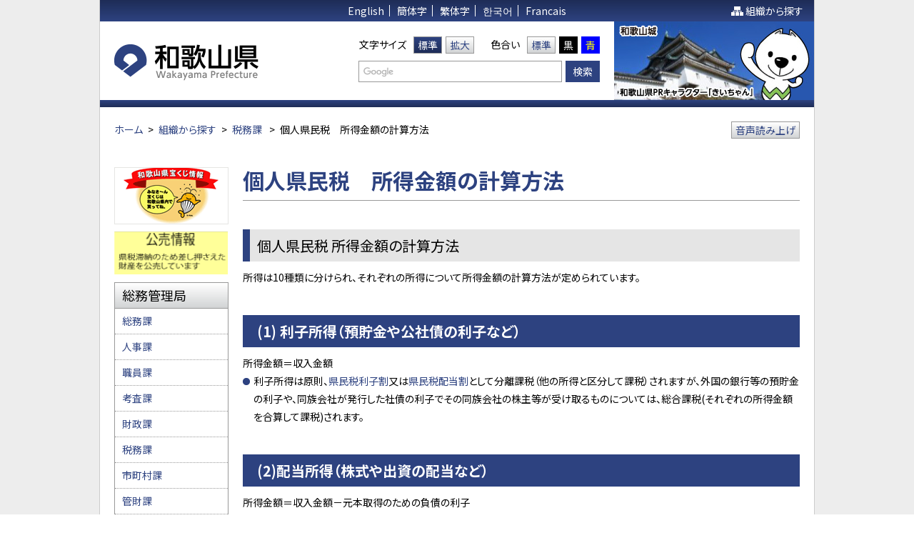

--- FILE ---
content_type: text/html
request_url: https://www.pref.wakayama.lg.jp/prefg/010500/kenzei/kojinkenmin/kojinkenmin_syotokukeisan.html
body_size: 16638
content:
<!DOCTYPE html>
<html lang="ja">
<head>
<meta charset="utf-8">
<meta name="robots" content="index, follow">
<meta name="viewport" content="width=device-width, initial-scale=1">
<meta name="authors" content="Wakayama Prefecture">
<meta name="description" content="">
<meta name="keywords" content="和歌山県, わかやまけん, Wakayama">
<meta property="og:title" content="和歌山県ホームページ Wakayama Prefecture Web Site">
<meta property="og:description" content="">
<meta property="og:url" content="/prefg/010500/kenzei/kojinkenmin/kojinkenmin_syotokukeisan.html">
<meta property="og:type" content="article">
<meta property="og:image" content="/share/imgs/og-image.jpg">
<title>個人県民税　所得金額の計算方法 | 和歌山県</title>
<link rel="shortcut icon" href="/share/imgs/favicon.ico">
<link rel="stylesheet" href="//fonts.googleapis.com/earlyaccess/notosansjp.css"><link rel="stylesheet" type="text/css" href="/share/style/style.css"  media="all">
<link rel="stylesheet" type="text/css" href="/share/style/sizedefault.css" id="font-size" media="screen">
<link rel="stylesheet" type="text/css" href="/share/style/colorblack.css" id="font-color" media="screen">
<link rel="stylesheet" type="text/css" href="/share/style/print.css"  media="print">
<link rel="stylesheet" type="text/css" href="/share/style/sp.css" id="sp" media="screen and (max-width:1023px)">
<script src="https://cdn-eas.readspeaker.com/script/6381/webReader/webReader.js?pids=wr&amp;forceAdapter=ioshtml5&amp;disable=translation,lookup" type="text/javascript" id="rs_req_Init"></script>
<script type="text/javascript" src="/share/scripts/jquery.min.js"></script>
<script type="text/javascript" src="/share/scripts/jquery.cookie.min.js"></script>
<script type="text/javascript" src="/share/scripts/jquery.easing.min.js"></script>
<script type="text/javascript" src="/share/scripts/velocity.min.js"></script>
<script type="text/javascript" src="/share/scripts/functions.js"></script>
<script type="text/javascript" src="/share/scripts/init.js"></script>
<script async src="https://www.googletagmanager.com/gtag/js?id=G-4F1V4LYK2Y"></script>
<script>
  window.dataLayer = window.dataLayer || [];
  function gtag(){dataLayer.push(arguments);}
  gtag('js', new Date());

  gtag('config', 'G-4F1V4LYK2Y');
</script>

</head>
<body><div class="wide" id="general"><noscript>
<p>文字の大きさを変更する機能、および背景色を変更する機能等は、JavaScriptが無効なため使用できません。<br>
JavaScriptを有効にしていただけると利用することができます。</p>
</noscript>
<div id="page"><div id="header">
 <p class="reading"><a href="#content"><img src="/share/imgs/transparent.png" alt="本文へ"></a></p>
 <div class="top">
  <div class="language">
   <ul>
    <li><a href="https://translation2.j-server.com/LUCWKYMP/ns/tl_ex.cgi?SURL=https://translation2.j-server.com/LUCWKYMP/ns/warning_mess.cgi%3furl=https://www.pref.wakayama.lg.jp/prefg/010500/kenzei/kojinkenmin/kojinkenmin_syotokukeisan.html%26target=_top&SLANG=ja&TLANG=en&XMODE=0" target="_blank">English</a></li>
    <li><a href="https://translation2.j-server.com/LUCWKYMP/ns/tl_ex.cgi?SURL=https://translation2.j-server.com/LUCWKYMP/ns/warning_mess.cgi%3furl=https://www.pref.wakayama.lg.jp/prefg/010500/kenzei/kojinkenmin/kojinkenmin_syotokukeisan.html%26target=_top&SLANG=ja&TLANG=zh&XMODE=0" target="_blank">簡体字</a></li>
    <li><a href="https://translation2.j-server.com/LUCWKYMP/ns/tl_ex.cgi?SURL=https://translation2.j-server.com/LUCWKYMP/ns/warning_mess.cgi%3furl=https://www.pref.wakayama.lg.jp/prefg/010500/kenzei/kojinkenmin/kojinkenmin_syotokukeisan.html%26target=_top&SLANG=ja&TLANG=zhb&XMODE=0" target="_blank">繁体字</a></li>
    <li><a href="https://translation2.j-server.com/LUCWKYMP/ns/tl_ex.cgi?SURL=https://translation2.j-server.com/LUCWKYMP/ns/warning_mess.cgi%3furl=https://www.pref.wakayama.lg.jp/prefg/010500/kenzei/kojinkenmin/kojinkenmin_syotokukeisan.html%26target=_top&SLANG=ja&TLANG=ko&XMODE=0" target="_blank">한국어</a></li>
    <li><a href="https://translation2.j-server.com/LUCWKYMP/ns/tl_ex.cgi?SURL=https://translation2.j-server.com/LUCWKYMP/ns/warning_mess.cgi%3furl=https://www.pref.wakayama.lg.jp/prefg/010500/kenzei/kojinkenmin/kojinkenmin_syotokukeisan.html%26target=_top&SLANG=ja&TLANG=fr&XMODE=0" target="_blank">Francais</a></li>
   </ul>
  </div><!-- language -->
  <p class="sitemap"><a href="/ka_shitsu/index.html">組織から探す</a></p>
 </div><!-- top -->
 <div class="logo-misc clearfix">
  <h1 id="logo"><a href="/index.html"><img src="/share/imgs/logo.png" alt="和歌山県"></a></h1>
  <div class="misc">
   <div class="row clearfix">
    <div class="font-size clearfix">
     <p>文字サイズ</p>
     <ul>
      <li class="default"><a href="javascript:;" title="default">標準</a></li>
      <li class="large"><a href="javascript:;" title="large">拡大</a></li>
     </ul>
    </div><!-- font-size -->
    <div class="font-color clearfix">
     <p>色合い</p>
     <ul>
      <li class="black"><a href="javascript:;" title="black">標準</a></li>
      <li class="white"><a href="javascript:;" title="white">黒</a></li>
      <li class="yellow"><a href="javascript:;" title="yellow">青</a></li>
     </ul>
    </div><!-- font-color -->
   </div><!-- row -->
   <div class="row clearfix">
    <div class="search">
     <div class="inner">
      <form method="get" action="//www.google.com/cse">
       <input type="text" name="q" id="text-search" class="text" value="" title="ここに検索したい文言を入力してください。">
       <input type="submit" class="submit" value="検索">
       <input type="hidden" name="cx" value="004697494394389077002:cqa8xjweicc" />
       <input type="hidden" name="ie" value="UTF-8" />
      </form>
     </div><!-- inner -->
    </div><!-- search -->
   </div><!-- row -->
  </div><!-- misc -->
  <p class="image"><img src="/share/imgs/image-header.jpg" alt="和歌山城"></p>
 </div><!-- logo-misc -->
</div><!-- header -->
 <!-- navi
- - - - - - - - - - - - - - - - - - - - - - - - - - - - - - - - - - - - - - - - - -->
<div id="navi2">
 <ul class="clearfix">
  <li><a></a></li>
  <li><a></a></li>
  <li><a></a></li>
  <li><a></a></li>
  <li><a></a></li>
  <li><a></a></li>
 </ul>
</div><!-- navi -->
 <!-- - - - - - - - - - - - - - - - - - - - - - - - - - - - - - - - - - - - - - - - -
main
- - - - - - - - - - - - - - - - - - - - - - - - - - - - - - - - - - - - - - - - - -->
<div class="clearfix" id="main"><!-- breadcrumb
- - - - - - - - - - - - - - - - - - - - - - - - - - - - - - - - - - - - - - - - - -->
<div class="breadcrumb breadcrumb-header">
<div class="inner-breadcrumb clearfix">
<p><span><a href="/index.html">ホーム</a></span><span class="separate">&gt;</span><span><a href="/ka_shitsu/index.html">組織から探す</a></span><span class="separate">&gt;</span><span><a href="/prefg/010500/index.html">税務課</a></span>

<span class="separate">&gt;</span><span>個人県民税　所得金額の計算方法</span>
<div id="readspeaker_button1" class="rs_skip">
<p class="button-voice"><a href="https://app-eas.readspeaker.com/cgi-bin/rsent?customerid=6381&amp;lang=ja_jp&amp;readid=main&amp;url=" onclick="readpage(this.href, 'xp1'); return false;" class="rs_href _voiceButton" rel="nofollow" accesskey="L">音声読み上げ</a></p>
</div>
<div id="xp1" class="rs_preserve rs_skip rs_splitbutton rs_addtools rs_exp"></div> 
</div><!-- inner-breadcrumb -->
</div><!-- breadcrumb -->
 <!-- - - - - - - - - - - - - - - - - - - - - - - - - - - - - - - - - - - - - - - - -
content
- - - - - - - - - - - - - - - - - - - - - - - - - - - - - - - - - - - - - - - - - -->
<div id="content">
<h1>個人県民税　所得金額の計算方法</h1>

<div class="article"><h2>個人県民税 所得金額の計算方法</h2>

<p>所得は10種類に分けられ、それぞれの所得について所得金額の計算方法が定められています。</p>

<h3>(1) 利子所得（預貯金や公社債の利子など）&nbsp;</h3>

<p>所得金額＝収入金額</p>

<ul>
  <li>利子所得は原則、<a href="/prefg/010500/kenzei/rishiwari/risiwari.html">県民税利子割</a>又は<a href="/prefg/010500/kenzei/haitouwari/haitouwari.html">県民税配当割</a>として分離課税（他の所得と区分して課税）されますが、外国の銀行等の預貯金の利子や、同族会社が発行した社債の利子でその同族会社の株主等が受け取るものについては、総合課税(それぞれの所得金額を合算して課税)されます。</li>
</ul>

<h3>(2)配当所得（株式や出資の配当など）&nbsp;</h3>

<p>所得金額＝収入金額－元本取得のための負債の利子</p>

<ul>
  <li><a href="/prefg/010500/kenzei/haitouwari/haitouwari.html">県民税配当割</a>が課税される上場株式等の利益の配当、公募株式投資信託等の収益の分配で申告不要としたもの及び申告して分離課税を選択したものを除き、総合課税（それぞれの所得金額を合算して課税）されます。</li>
</ul>

<h3>(3)不動産所得（地代、家賃など）</h3>

<p>所得金額＝総収入金額－必要経費</p>

<ul>
  <li>総合課税（それぞれの所得金額を合算して課税）されます。</li>
</ul>

<h3>(4)事業所得（商工業、農業など事業から生じる所得）</h3>

<p>所得金額＝総収入金額－必要経費</p>

<ul>
  <li>総合課税（それぞれの所得金額を合算して課税）されます。</li>
</ul>

<h3>(5)給与所得（給料、賃金、賞与など）</h3>

<p>所得金額＝収入金額－給与所得控除額</p>

<ul>
  <li>総合課税（それぞれの所得金額を合算して課税）されます。</li>
</ul>

<h3>(6)譲与所得（資産等の譲渡による所得）</h3>

<h4>資産の譲渡による所得（土地・建物等の譲渡所得除く）</h4>

<p>所得金額＝総収入金額－（取得費＋譲渡費用）－特別控除額</p>

<ul>
  <li>短期譲渡所得（譲渡した年の1月1日において所有期間が5年以下のもの)はその全額、長期譲渡所得(譲渡した年の1月1日において所有期間が5年超のもの)はその2分の1の額に総合課税（それぞれの所得金額を合算して課税）されます。</li>
</ul>

<h4>土地・建物等の譲渡所得（土地・建物などの譲渡による所得）</h4>

<p>所得金額＝総収入金額－（取得費＋譲渡費用）－特別控除額</p>

<ul>
  <li>分離課税（他の所得と区分して課税）されます。</li>
</ul>

<h4>株式等に係る譲渡所得等（株式などの譲渡による事業所得、譲渡所得又は雑所得）</h4>

<p>総収入金額－（取得費＋その他の費用）</p>

<ul>
  <li>源泉徴収選択口座内の上場株式等の譲渡所得は、<a href="/prefg/010500/kenzei/joutoshotokuwari/jyoutoshotokuwari.html">県民税株式等譲渡所得割</a>が課税され、申告不要としたものを除き、分離課税（他の所得と区分して課税）されます。</li>
</ul>

<h3>(7)一時所得（クイズの賞金、生命保険契約の一時金など）</h3>

<p>所得金額＝総収入金額－収入を得るために支出した金額－特別控除額（最高50万円）</p>

<ul>
  <li>一時所得は、その2分の1の額に総合課税（それぞれの所得金額を合算して課税）されます。</li>
</ul>

<h3>(8)山林所得（山林（立木）の譲渡による所得）</h3>

<p>所得金額＝総収入金額－必要経費－特別控除額（最高50万円）</p>

<ul>
  <li>先物取引に係るものを除き、総合課税（それぞれの所得金額を合算して課税）されます。</li>
</ul>

<h3>(9)退職所得（退職手当、一時恩給など)</h3>

<p>所得金額＝（収入金額－退職所得控除額）&times;2分の1</p>

<ul>
  <li>原則として、総合課税（それぞれの所得金額を合算して課税）されます。</li>
</ul>

<h3>(10)雑所得（上記以外の所得（公的年金、その他）</h3>

<p>次の1と2の合計額</p>

<h4>1.公的年金</h4>

<p>所得金額＝収入金額－公的年金等控除額</p>

<h4>2.その他（先物取引に係るものを除く）</h4>

<p>所得金額＝総収入金額－必要経費</p>

<ul>
  <li>上記1と2は、どちらも、総合課税（それぞれの所得金額を合算して課税）されます。</li>
</ul>

<ul>
  <li>補足（先物取引等に係る雑所得等（商品や有価証券などの先物取引による事業所得又は雑所得）について）<br />
    所得金額＝総収入金額－差金等決済に要した委託手数料その他の経費<br />
    この先物取引等に係る雑所得等は、分離課税（他の所得と区分して課税）されます。</li>
</ul>

<h3>（11）お問い合わせ先</h3>

<p>個人県民税の各手続（申告、税額計算、納税、徴収など）は、市町村が、個人市町村民税とあわせて行いますので、これらの制度や手続のお問い合わせ（ご相談）については、<a href="/prefg/010500/shichousonzei/yakubaichiran.html">各市役所、町村役場</a>の住民税担当課までお願いします。</p><h3 class="headline">関連リンク</h3>
<ul>
<li><a href="/prefg/010500/kenzei/aramashi.html">県税のあらまし</a></li>
<li><a href="/prefg/010500/kenzei/kojinkenmin/kojinkenmin.html">個人県民税</a></li>
</ul>
<h3 class="headline">関連ファイル</h3>
<ul>
<li><a href="kojinkenmin_syotokukeisan_d/fil/syotokukeisan.pdf"><img src="/share/imgs/i-pdf.gif" alt="ＰＤＦ形式" />個人県民税 所得の計算方法 (ＰＤＦ形式 54キロバイト)</a></li>
</ul>
<p class="note"></p>
</div>
<!-- article --></div>
<!-- content --><div id="sidebar">

<p class="banner"><a href="http://www.pref.wakayama.lg.jp/prefg/010400/kuji/takarakuji.html" ><img src="/share/bnr/26.gif" alt="和歌山県宝くじ情報"></a></p>
<p class="banner"><a href="http://www.pref.wakayama.lg.jp/prefg/010500/koubai/koubaijouhou.html" ><img src="/share/bnr/27.png" alt="公売情報"></a></p>
<div class="block block-list block-list-border">
<div class="inner-block">
<div class="header"><h3>総務管理局</h3></div>
<div class="content">
<ul>
<li><a href="/prefg/010100/index.html">総務課</a></li>
<li><a href="/prefg/010200/index.html">人事課</a></li>
<li><a href="/prefg/010300/index.html">職員課</a></li>
<li><a href="/prefg/000900/index.html">考査課</a></li>
<li><a href="/prefg/010400/index.html">財政課</a></li>
<li><a href="/prefg/010500/index.html">税務課</a></li>
<li><a href="/prefg/010600/010600_1.html">市町村課</a></li>
<li><a href="/prefg/010700/kan-top.html">管財課</a></li>
<li><a href="/prefg/0101001/documents/DX_top.html">行政企画課</a></li>
<li><a href="/prefg/012100/index.html">情報基盤課</a></li>
</ul>
</div>
<!-- content -->

</div><!-- inner-block -->
</div><!-- block-list -->
</div>
<!-- sidebar -->


<p class="page-top"><a href="#general">このページの先頭へ</a></p>
</div>
<!-- main --> <!-- - - - - - - - - - - - - - - - - - - - - - - - - - - - - - - - - - - - - - - - -
footer
- - - - - - - - - - - - - - - - - - - - - - - - - - - - - - - - - - - - - - - - - -->

<div id="footer"><div class="information-detail">
<p class="label">このページに関するお問い合わせは</p>
<h3>和歌山県 総務部 総務管理局 税務課 課税指導班</h3>
<p>〒640-8585　和歌山市小松原通一丁目1番地　【 <a href="http://www.pref.wakayama.lg.jp/tools/access.html">地図 </a>】<br>
TEL：073-441-2182　FAX：073-423-1192<br>
メール：<a href="mailto:e0105001@pref.wakayama.lg.jp">&#101;&#48;&#49;&#48;&#53;&#48;&#48;&#49;&#64;&#112;&#114;&#101;&#102;&#46;&#119;&#97;&#107;&#97;&#121;&#97;&#109;&#97;&#46;&#108;&#103;&#46;&#106;&#112;</a><br /></p>
</div><!-- information-detail -->
<div class="links">
<ul>
<li><a href="/prefg/000200/policy.html">サイトポリシー</a></li>
<li><a href="/prefg/000200/copyright.html">リンク・著作権について</a></li>
<li><a href="/ka_shitsu/index.html">組織から探す</a></li>
</ul>
</div><!-- links --></div>
<!-- footer --></div>
<!-- page --></div>
<!-- general -->


</body>
</html>

--- FILE ---
content_type: application/javascript
request_url: https://www.pref.wakayama.lg.jp/share/scripts/init.js
body_size: 263
content:
$(function() {
	var path_css = "/share/style/";
	setFontStyleSize(path_css, "default");
	setFontStyleColor(path_css, "black");
	//setFontStyleSp(path_css);
	setArticle();
	setBlockArchiveCollapse();
	setScrollToAnchor();
	//add 2022.07.13
	setSidebarBLock();
});
